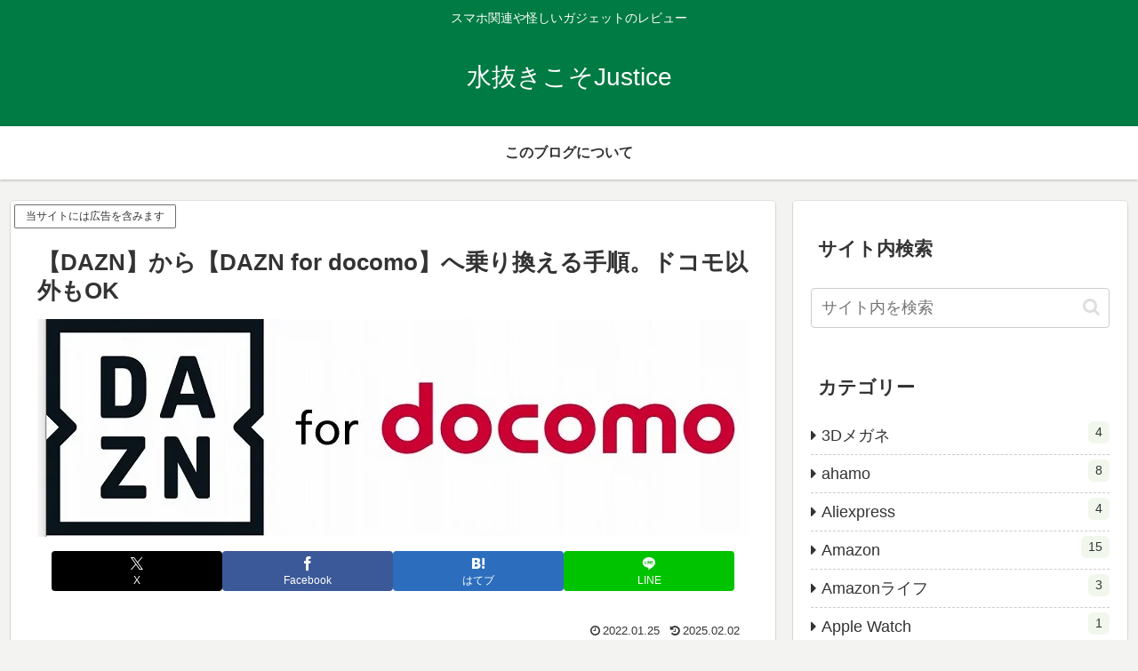

--- FILE ---
content_type: text/html; charset=utf-8
request_url: https://www.google.com/recaptcha/api2/aframe
body_size: 266
content:
<!DOCTYPE HTML><html><head><meta http-equiv="content-type" content="text/html; charset=UTF-8"></head><body><script nonce="Sza0H4_pFCfaQcxc__dU3A">/** Anti-fraud and anti-abuse applications only. See google.com/recaptcha */ try{var clients={'sodar':'https://pagead2.googlesyndication.com/pagead/sodar?'};window.addEventListener("message",function(a){try{if(a.source===window.parent){var b=JSON.parse(a.data);var c=clients[b['id']];if(c){var d=document.createElement('img');d.src=c+b['params']+'&rc='+(localStorage.getItem("rc::a")?sessionStorage.getItem("rc::b"):"");window.document.body.appendChild(d);sessionStorage.setItem("rc::e",parseInt(sessionStorage.getItem("rc::e")||0)+1);localStorage.setItem("rc::h",'1769426254612');}}}catch(b){}});window.parent.postMessage("_grecaptcha_ready", "*");}catch(b){}</script></body></html>

--- FILE ---
content_type: application/javascript; charset=utf-8;
request_url: https://dalc.valuecommerce.com/app3?p=886954326&_s=https%3A%2F%2Fjs2y.com%2Fdazn-for-docomo%2F&vf=iVBORw0KGgoAAAANSUhEUgAAAAMAAAADCAYAAABWKLW%2FAAAAMElEQVQYV2NkFGP4n5Hoy%2FC4cycD40Zv5v8PTj1nqCyVYGDcyNX1P%2BqZFUOVgA0DAB%2BqDm6zIgntAAAAAElFTkSuQmCC
body_size: 3564
content:
vc_linkswitch_callback({"t":"69774d4d","r":"aXdNTQAFCxEDkRXqCooD7AqKC5YERw","ub":"aXdNTAAGsUsDkRXqCooCsQqKC%2FDEhQ%3D%3D","vcid":"cO4iCNBQIkUFFSot-8URfEpdRK1Gpv2Zt1j5buOfZ6tY8GYPtnRDNg","vcpub":"0.330513","l":4,"7netshopping.jp":{"a":"2602201","m":"2993472","g":"b2d4e6c48c"},"p":886954326,"lp.ankerjapan.com":{"a":"2811827","m":"3397687","g":"69f55e158c"},"sec.sourcenext.info":{"a":"2425347","m":"2376577","g":"3c6958738c"},"s":3190694,"cp.satofull.jp":{"a":"2819641","m":"3291417","g":"5218b79ed9","sp":"utm_source%3Dvaluecomme%26utm_medium%3Daffiliate%26utm_campaign%3Dvc_rate"},"fcf.furunavi.jp":{"a":"2773224","m":"3267352","g":"5c536e35d8","sp":"utm_source%3Dvc%26utm_medium%3Daffiliate%26utm_campaign%3Dproduct_detail"},"mini-shopping.yahoo.co.jp":{"a":"2821580","m":"2201292","g":"bbc47f078c"},"furunavi.jp":{"a":"2773224","m":"3267352","g":"5c536e35d8","sp":"utm_source%3Dvc%26utm_medium%3Daffiliate%26utm_campaign%3Dproduct_detail"},"shopping.geocities.jp":{"a":"2821580","m":"2201292","g":"bbc47f078c"},"e-luminous.com":{"a":"2477274","m":"2762918","g":"94811cf78c"},"vector.co.jp":{"a":"2425375","m":"2296205","g":"d407ef9c8c"},"www.ankerjapan.com":{"a":"2811827","m":"3397687","g":"69f55e158c"},"sourcenext.com":{"a":"2425347","m":"2376577","g":"3c6958738c"},"pi-chiku-park.com":{"a":"2431450","m":"2241345","g":"21fa25ad8c"},"meetingowl.jp":{"a":"2425347","m":"2376577","g":"3c6958738c"},"www.yamada-denkiweb.com":{"a":"2431450","m":"2241345","g":"21fa25ad8c"},"www.omni7.jp":{"a":"2602201","m":"2993472","g":"b2d4e6c48c"},"www.satofull.jp":{"a":"2819641","m":"3291417","g":"5218b79ed9","sp":"utm_source%3Dvaluecomme%26utm_medium%3Daffiliate%26utm_campaign%3Dvc_rate"},"pocketalk.jp":{"a":"2425347","m":"2376577","g":"3c6958738c"},"paypaystep.yahoo.co.jp":{"a":"2821580","m":"2201292","g":"bbc47f078c"},"chou-jimaku.com":{"a":"2425347","m":"2376577","g":"3c6958738c"},"direct.sanwa.co.jp":{"a":"2706855","m":"3205567","g":"7498d6c38c"},"lohaco.yahoo.co.jp":{"a":"2686782","m":"2994932","g":"52475bf18c"},"paypaymall.yahoo.co.jp":{"a":"2821580","m":"2201292","g":"bbc47f078c"},"bit.ly":{"a":"2773224","m":"3267352","g":"5c536e35d8","sp":"utm_source%3Dvc%26utm_medium%3Daffiliate%26utm_campaign%3Dproduct_detail"},"external-test-pc.staging.furunavi.com":{"a":"2773224","m":"3267352","g":"5c536e35d8","sp":"utm_source%3Dvc%26utm_medium%3Daffiliate%26utm_campaign%3Dproduct_detail"},"fudemame.net":{"a":"2425347","m":"2376577","g":"3c6958738c"},"www.molekule.jp":{"a":"2425347","m":"2376577","g":"3c6958738c"},"luminous-club.com":{"a":"2477274","m":"2762918","g":"94811cf78c"},"check.yamada-denkiweb.com":{"a":"2431450","m":"2241345","g":"21fa25ad8c"},"lohaco.jp":{"a":"2686782","m":"2994932","g":"52475bf18c"},"7net.omni7.jp":{"a":"2602201","m":"2993472","g":"b2d4e6c48c"},"azwww.yamada-denkiweb.com":{"a":"2431450","m":"2241345","g":"21fa25ad8c"},"shopping.yahoo.co.jp":{"a":"2821580","m":"2201292","g":"bbc47f078c"},"dev.satofull.jp":{"a":"2819641","m":"3291417","g":"5218b79ed9","sp":"utm_source%3Dvaluecomme%26utm_medium%3Daffiliate%26utm_campaign%3Dvc_rate"},"app-external-test-pc.staging.furunavi.com":{"a":"2773224","m":"3267352","g":"5c536e35d8","sp":"utm_source%3Dvc%26utm_medium%3Daffiliate%26utm_campaign%3Dproduct_detail"},"approach.yahoo.co.jp":{"a":"2821580","m":"2201292","g":"bbc47f078c"},"app.furunavi.jp":{"a":"2773224","m":"3267352","g":"5c536e35d8","sp":"utm_source%3Dvc%26utm_medium%3Daffiliate%26utm_campaign%3Dproduct_detail"},"fudeoh.com":{"a":"2425347","m":"2376577","g":"3c6958738c"}})